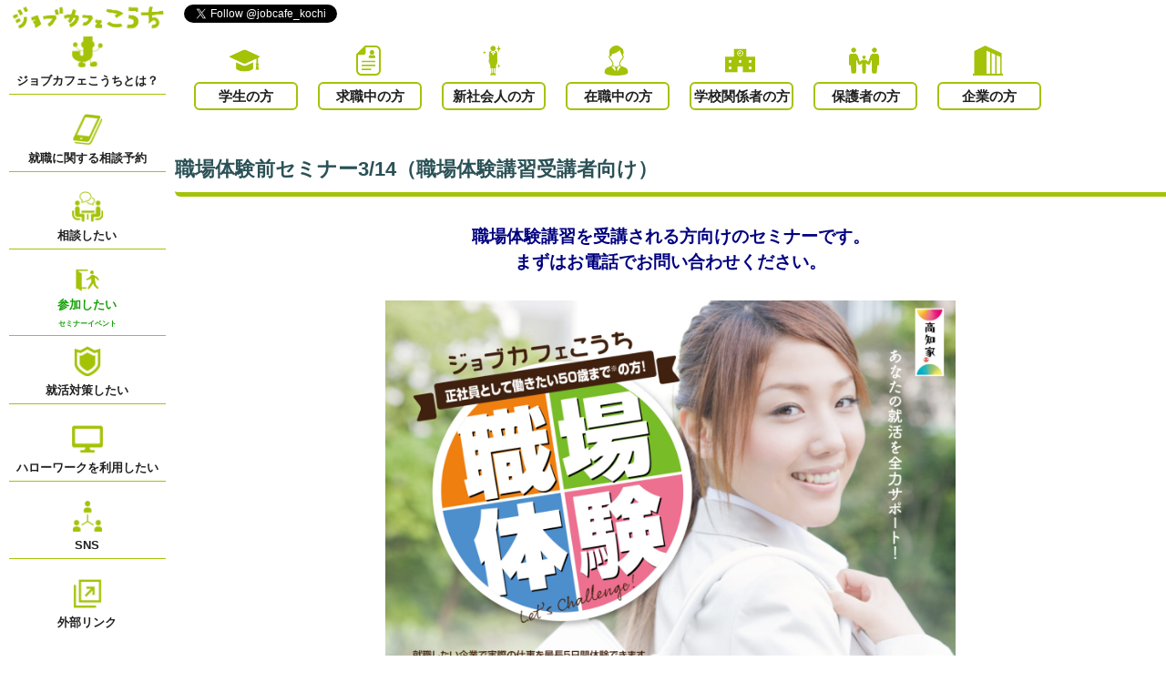

--- FILE ---
content_type: text/html; charset=UTF-8
request_url: https://www.jobcafe-kochi.jp/seminar/seminar10601/
body_size: 7941
content:
<!doctype html>
<html>

<head>
    <meta charset="utf-8">
    <meta name="viewport" content="width=device-width,initial-scale=1.0,minimum-scale=1.0,maximum-scale=1.0,user-scalable=no">
    <title>職場体験前セミナー3/14（職場体験講習受講者向け） | ジョブカフェこうち | 高知県就職支援相談センター</title>
    <meta name="description" content="">
    <meta name="keywords” content=“">    <meta name='robots' content='max-image-preview:large' />
<link rel='dns-prefetch' href='//maxcdn.bootstrapcdn.com' />
<script type="text/javascript">
window._wpemojiSettings = {"baseUrl":"https:\/\/s.w.org\/images\/core\/emoji\/14.0.0\/72x72\/","ext":".png","svgUrl":"https:\/\/s.w.org\/images\/core\/emoji\/14.0.0\/svg\/","svgExt":".svg","source":{"concatemoji":"https:\/\/www.jobcafe-kochi.jp\/wp-includes\/js\/wp-emoji-release.min.js?ver=6.2.8"}};
/*! This file is auto-generated */
!function(e,a,t){var n,r,o,i=a.createElement("canvas"),p=i.getContext&&i.getContext("2d");function s(e,t){p.clearRect(0,0,i.width,i.height),p.fillText(e,0,0);e=i.toDataURL();return p.clearRect(0,0,i.width,i.height),p.fillText(t,0,0),e===i.toDataURL()}function c(e){var t=a.createElement("script");t.src=e,t.defer=t.type="text/javascript",a.getElementsByTagName("head")[0].appendChild(t)}for(o=Array("flag","emoji"),t.supports={everything:!0,everythingExceptFlag:!0},r=0;r<o.length;r++)t.supports[o[r]]=function(e){if(p&&p.fillText)switch(p.textBaseline="top",p.font="600 32px Arial",e){case"flag":return s("\ud83c\udff3\ufe0f\u200d\u26a7\ufe0f","\ud83c\udff3\ufe0f\u200b\u26a7\ufe0f")?!1:!s("\ud83c\uddfa\ud83c\uddf3","\ud83c\uddfa\u200b\ud83c\uddf3")&&!s("\ud83c\udff4\udb40\udc67\udb40\udc62\udb40\udc65\udb40\udc6e\udb40\udc67\udb40\udc7f","\ud83c\udff4\u200b\udb40\udc67\u200b\udb40\udc62\u200b\udb40\udc65\u200b\udb40\udc6e\u200b\udb40\udc67\u200b\udb40\udc7f");case"emoji":return!s("\ud83e\udef1\ud83c\udffb\u200d\ud83e\udef2\ud83c\udfff","\ud83e\udef1\ud83c\udffb\u200b\ud83e\udef2\ud83c\udfff")}return!1}(o[r]),t.supports.everything=t.supports.everything&&t.supports[o[r]],"flag"!==o[r]&&(t.supports.everythingExceptFlag=t.supports.everythingExceptFlag&&t.supports[o[r]]);t.supports.everythingExceptFlag=t.supports.everythingExceptFlag&&!t.supports.flag,t.DOMReady=!1,t.readyCallback=function(){t.DOMReady=!0},t.supports.everything||(n=function(){t.readyCallback()},a.addEventListener?(a.addEventListener("DOMContentLoaded",n,!1),e.addEventListener("load",n,!1)):(e.attachEvent("onload",n),a.attachEvent("onreadystatechange",function(){"complete"===a.readyState&&t.readyCallback()})),(e=t.source||{}).concatemoji?c(e.concatemoji):e.wpemoji&&e.twemoji&&(c(e.twemoji),c(e.wpemoji)))}(window,document,window._wpemojiSettings);
</script>
<style type="text/css">
img.wp-smiley,
img.emoji {
	display: inline !important;
	border: none !important;
	box-shadow: none !important;
	height: 1em !important;
	width: 1em !important;
	margin: 0 0.07em !important;
	vertical-align: -0.1em !important;
	background: none !important;
	padding: 0 !important;
}
</style>
	<link rel='stylesheet' id='sbr_styles-css' href='https://www.jobcafe-kochi.jp/wp-content/plugins/reviews-feed/assets/css/sbr-styles.css?ver=1.1' type='text/css' media='all' />
<link rel='stylesheet' id='sbi_styles-css' href='https://www.jobcafe-kochi.jp/wp-content/plugins/instagram-feed/css/sbi-styles.min.css?ver=6.6.1' type='text/css' media='all' />
<link rel='stylesheet' id='wp-block-library-css' href='https://www.jobcafe-kochi.jp/wp-includes/css/dist/block-library/style.min.css?ver=6.2.8' type='text/css' media='all' />
<link rel='stylesheet' id='classic-theme-styles-css' href='https://www.jobcafe-kochi.jp/wp-includes/css/classic-themes.min.css?ver=6.2.8' type='text/css' media='all' />
<style id='global-styles-inline-css' type='text/css'>
body{--wp--preset--color--black: #000000;--wp--preset--color--cyan-bluish-gray: #abb8c3;--wp--preset--color--white: #ffffff;--wp--preset--color--pale-pink: #f78da7;--wp--preset--color--vivid-red: #cf2e2e;--wp--preset--color--luminous-vivid-orange: #ff6900;--wp--preset--color--luminous-vivid-amber: #fcb900;--wp--preset--color--light-green-cyan: #7bdcb5;--wp--preset--color--vivid-green-cyan: #00d084;--wp--preset--color--pale-cyan-blue: #8ed1fc;--wp--preset--color--vivid-cyan-blue: #0693e3;--wp--preset--color--vivid-purple: #9b51e0;--wp--preset--gradient--vivid-cyan-blue-to-vivid-purple: linear-gradient(135deg,rgba(6,147,227,1) 0%,rgb(155,81,224) 100%);--wp--preset--gradient--light-green-cyan-to-vivid-green-cyan: linear-gradient(135deg,rgb(122,220,180) 0%,rgb(0,208,130) 100%);--wp--preset--gradient--luminous-vivid-amber-to-luminous-vivid-orange: linear-gradient(135deg,rgba(252,185,0,1) 0%,rgba(255,105,0,1) 100%);--wp--preset--gradient--luminous-vivid-orange-to-vivid-red: linear-gradient(135deg,rgba(255,105,0,1) 0%,rgb(207,46,46) 100%);--wp--preset--gradient--very-light-gray-to-cyan-bluish-gray: linear-gradient(135deg,rgb(238,238,238) 0%,rgb(169,184,195) 100%);--wp--preset--gradient--cool-to-warm-spectrum: linear-gradient(135deg,rgb(74,234,220) 0%,rgb(151,120,209) 20%,rgb(207,42,186) 40%,rgb(238,44,130) 60%,rgb(251,105,98) 80%,rgb(254,248,76) 100%);--wp--preset--gradient--blush-light-purple: linear-gradient(135deg,rgb(255,206,236) 0%,rgb(152,150,240) 100%);--wp--preset--gradient--blush-bordeaux: linear-gradient(135deg,rgb(254,205,165) 0%,rgb(254,45,45) 50%,rgb(107,0,62) 100%);--wp--preset--gradient--luminous-dusk: linear-gradient(135deg,rgb(255,203,112) 0%,rgb(199,81,192) 50%,rgb(65,88,208) 100%);--wp--preset--gradient--pale-ocean: linear-gradient(135deg,rgb(255,245,203) 0%,rgb(182,227,212) 50%,rgb(51,167,181) 100%);--wp--preset--gradient--electric-grass: linear-gradient(135deg,rgb(202,248,128) 0%,rgb(113,206,126) 100%);--wp--preset--gradient--midnight: linear-gradient(135deg,rgb(2,3,129) 0%,rgb(40,116,252) 100%);--wp--preset--duotone--dark-grayscale: url('#wp-duotone-dark-grayscale');--wp--preset--duotone--grayscale: url('#wp-duotone-grayscale');--wp--preset--duotone--purple-yellow: url('#wp-duotone-purple-yellow');--wp--preset--duotone--blue-red: url('#wp-duotone-blue-red');--wp--preset--duotone--midnight: url('#wp-duotone-midnight');--wp--preset--duotone--magenta-yellow: url('#wp-duotone-magenta-yellow');--wp--preset--duotone--purple-green: url('#wp-duotone-purple-green');--wp--preset--duotone--blue-orange: url('#wp-duotone-blue-orange');--wp--preset--font-size--small: 13px;--wp--preset--font-size--medium: 20px;--wp--preset--font-size--large: 36px;--wp--preset--font-size--x-large: 42px;--wp--preset--spacing--20: 0.44rem;--wp--preset--spacing--30: 0.67rem;--wp--preset--spacing--40: 1rem;--wp--preset--spacing--50: 1.5rem;--wp--preset--spacing--60: 2.25rem;--wp--preset--spacing--70: 3.38rem;--wp--preset--spacing--80: 5.06rem;--wp--preset--shadow--natural: 6px 6px 9px rgba(0, 0, 0, 0.2);--wp--preset--shadow--deep: 12px 12px 50px rgba(0, 0, 0, 0.4);--wp--preset--shadow--sharp: 6px 6px 0px rgba(0, 0, 0, 0.2);--wp--preset--shadow--outlined: 6px 6px 0px -3px rgba(255, 255, 255, 1), 6px 6px rgba(0, 0, 0, 1);--wp--preset--shadow--crisp: 6px 6px 0px rgba(0, 0, 0, 1);}:where(.is-layout-flex){gap: 0.5em;}body .is-layout-flow > .alignleft{float: left;margin-inline-start: 0;margin-inline-end: 2em;}body .is-layout-flow > .alignright{float: right;margin-inline-start: 2em;margin-inline-end: 0;}body .is-layout-flow > .aligncenter{margin-left: auto !important;margin-right: auto !important;}body .is-layout-constrained > .alignleft{float: left;margin-inline-start: 0;margin-inline-end: 2em;}body .is-layout-constrained > .alignright{float: right;margin-inline-start: 2em;margin-inline-end: 0;}body .is-layout-constrained > .aligncenter{margin-left: auto !important;margin-right: auto !important;}body .is-layout-constrained > :where(:not(.alignleft):not(.alignright):not(.alignfull)){max-width: var(--wp--style--global--content-size);margin-left: auto !important;margin-right: auto !important;}body .is-layout-constrained > .alignwide{max-width: var(--wp--style--global--wide-size);}body .is-layout-flex{display: flex;}body .is-layout-flex{flex-wrap: wrap;align-items: center;}body .is-layout-flex > *{margin: 0;}:where(.wp-block-columns.is-layout-flex){gap: 2em;}.has-black-color{color: var(--wp--preset--color--black) !important;}.has-cyan-bluish-gray-color{color: var(--wp--preset--color--cyan-bluish-gray) !important;}.has-white-color{color: var(--wp--preset--color--white) !important;}.has-pale-pink-color{color: var(--wp--preset--color--pale-pink) !important;}.has-vivid-red-color{color: var(--wp--preset--color--vivid-red) !important;}.has-luminous-vivid-orange-color{color: var(--wp--preset--color--luminous-vivid-orange) !important;}.has-luminous-vivid-amber-color{color: var(--wp--preset--color--luminous-vivid-amber) !important;}.has-light-green-cyan-color{color: var(--wp--preset--color--light-green-cyan) !important;}.has-vivid-green-cyan-color{color: var(--wp--preset--color--vivid-green-cyan) !important;}.has-pale-cyan-blue-color{color: var(--wp--preset--color--pale-cyan-blue) !important;}.has-vivid-cyan-blue-color{color: var(--wp--preset--color--vivid-cyan-blue) !important;}.has-vivid-purple-color{color: var(--wp--preset--color--vivid-purple) !important;}.has-black-background-color{background-color: var(--wp--preset--color--black) !important;}.has-cyan-bluish-gray-background-color{background-color: var(--wp--preset--color--cyan-bluish-gray) !important;}.has-white-background-color{background-color: var(--wp--preset--color--white) !important;}.has-pale-pink-background-color{background-color: var(--wp--preset--color--pale-pink) !important;}.has-vivid-red-background-color{background-color: var(--wp--preset--color--vivid-red) !important;}.has-luminous-vivid-orange-background-color{background-color: var(--wp--preset--color--luminous-vivid-orange) !important;}.has-luminous-vivid-amber-background-color{background-color: var(--wp--preset--color--luminous-vivid-amber) !important;}.has-light-green-cyan-background-color{background-color: var(--wp--preset--color--light-green-cyan) !important;}.has-vivid-green-cyan-background-color{background-color: var(--wp--preset--color--vivid-green-cyan) !important;}.has-pale-cyan-blue-background-color{background-color: var(--wp--preset--color--pale-cyan-blue) !important;}.has-vivid-cyan-blue-background-color{background-color: var(--wp--preset--color--vivid-cyan-blue) !important;}.has-vivid-purple-background-color{background-color: var(--wp--preset--color--vivid-purple) !important;}.has-black-border-color{border-color: var(--wp--preset--color--black) !important;}.has-cyan-bluish-gray-border-color{border-color: var(--wp--preset--color--cyan-bluish-gray) !important;}.has-white-border-color{border-color: var(--wp--preset--color--white) !important;}.has-pale-pink-border-color{border-color: var(--wp--preset--color--pale-pink) !important;}.has-vivid-red-border-color{border-color: var(--wp--preset--color--vivid-red) !important;}.has-luminous-vivid-orange-border-color{border-color: var(--wp--preset--color--luminous-vivid-orange) !important;}.has-luminous-vivid-amber-border-color{border-color: var(--wp--preset--color--luminous-vivid-amber) !important;}.has-light-green-cyan-border-color{border-color: var(--wp--preset--color--light-green-cyan) !important;}.has-vivid-green-cyan-border-color{border-color: var(--wp--preset--color--vivid-green-cyan) !important;}.has-pale-cyan-blue-border-color{border-color: var(--wp--preset--color--pale-cyan-blue) !important;}.has-vivid-cyan-blue-border-color{border-color: var(--wp--preset--color--vivid-cyan-blue) !important;}.has-vivid-purple-border-color{border-color: var(--wp--preset--color--vivid-purple) !important;}.has-vivid-cyan-blue-to-vivid-purple-gradient-background{background: var(--wp--preset--gradient--vivid-cyan-blue-to-vivid-purple) !important;}.has-light-green-cyan-to-vivid-green-cyan-gradient-background{background: var(--wp--preset--gradient--light-green-cyan-to-vivid-green-cyan) !important;}.has-luminous-vivid-amber-to-luminous-vivid-orange-gradient-background{background: var(--wp--preset--gradient--luminous-vivid-amber-to-luminous-vivid-orange) !important;}.has-luminous-vivid-orange-to-vivid-red-gradient-background{background: var(--wp--preset--gradient--luminous-vivid-orange-to-vivid-red) !important;}.has-very-light-gray-to-cyan-bluish-gray-gradient-background{background: var(--wp--preset--gradient--very-light-gray-to-cyan-bluish-gray) !important;}.has-cool-to-warm-spectrum-gradient-background{background: var(--wp--preset--gradient--cool-to-warm-spectrum) !important;}.has-blush-light-purple-gradient-background{background: var(--wp--preset--gradient--blush-light-purple) !important;}.has-blush-bordeaux-gradient-background{background: var(--wp--preset--gradient--blush-bordeaux) !important;}.has-luminous-dusk-gradient-background{background: var(--wp--preset--gradient--luminous-dusk) !important;}.has-pale-ocean-gradient-background{background: var(--wp--preset--gradient--pale-ocean) !important;}.has-electric-grass-gradient-background{background: var(--wp--preset--gradient--electric-grass) !important;}.has-midnight-gradient-background{background: var(--wp--preset--gradient--midnight) !important;}.has-small-font-size{font-size: var(--wp--preset--font-size--small) !important;}.has-medium-font-size{font-size: var(--wp--preset--font-size--medium) !important;}.has-large-font-size{font-size: var(--wp--preset--font-size--large) !important;}.has-x-large-font-size{font-size: var(--wp--preset--font-size--x-large) !important;}
.wp-block-navigation a:where(:not(.wp-element-button)){color: inherit;}
:where(.wp-block-columns.is-layout-flex){gap: 2em;}
.wp-block-pullquote{font-size: 1.5em;line-height: 1.6;}
</style>
<link rel='stylesheet' id='contact-form-7-css' href='https://www.jobcafe-kochi.jp/wp-content/plugins/contact-form-7/includes/css/styles.css?ver=5.7.7' type='text/css' media='all' />
<link rel='stylesheet' id='ctf_styles-css' href='https://www.jobcafe-kochi.jp/wp-content/plugins/custom-twitter-feeds/css/ctf-styles.min.css?ver=2.2.1' type='text/css' media='all' />
<link rel='stylesheet' id='cff-css' href='https://www.jobcafe-kochi.jp/wp-content/plugins/custom-facebook-feed/assets/css/cff-style.min.css?ver=4.2' type='text/css' media='all' />
<link rel='stylesheet' id='sb-font-awesome-css' href='https://maxcdn.bootstrapcdn.com/font-awesome/4.7.0/css/font-awesome.min.css?ver=6.2.8' type='text/css' media='all' />
<script type='text/javascript' src='https://www.jobcafe-kochi.jp/wp-includes/js/jquery/jquery.min.js?ver=3.6.4' id='jquery-core-js'></script>
<script type='text/javascript' src='https://www.jobcafe-kochi.jp/wp-includes/js/jquery/jquery-migrate.min.js?ver=3.4.0' id='jquery-migrate-js'></script>
<link rel="https://api.w.org/" href="https://www.jobcafe-kochi.jp/wp-json/" /><link rel="canonical" href="https://www.jobcafe-kochi.jp/seminar/seminar10601/" />
<link rel='shortlink' href='https://www.jobcafe-kochi.jp/?p=10601' />
<link rel="alternate" type="application/json+oembed" href="https://www.jobcafe-kochi.jp/wp-json/oembed/1.0/embed?url=https%3A%2F%2Fwww.jobcafe-kochi.jp%2Fseminar%2Fseminar10601%2F" />
<link rel="alternate" type="text/xml+oembed" href="https://www.jobcafe-kochi.jp/wp-json/oembed/1.0/embed?url=https%3A%2F%2Fwww.jobcafe-kochi.jp%2Fseminar%2Fseminar10601%2F&#038;format=xml" />
<style type="text/css"></style>    <link rel="stylesheet" href="https://www.jobcafe-kochi.jp/wp-content/themes/jobcafe2/css/styles.css?=1768451170">
    <link rel="stylesheet" href="https://www.jobcafe-kochi.jp/wp-content/themes/jobcafe2/css/jquery.bxslider.css">
    <script src="https://www.jobcafe-kochi.jp/wp-content/themes/jobcafe2/js/jquery-3.2.1.min.js"></script>
    <script src="https://www.jobcafe-kochi.jp/wp-content/themes/jobcafe2/js/jquery.bxSlider.min.js"></script>
    <script src="https://www.jobcafe-kochi.jp/wp-content/themes/jobcafe2/js/jquery.pagetop.js"></script>
    <script>
        $(document).ready(function() {
            $('.bxslider').bxSlider({
                auto: true,
                speed: 1000,
                mode: 'fade',
                touchEnabled: false,
                infiniteLoop: true,
                ypager: true,
                controls: false
            });

            var flg = "close";
            document.getElementById("sidemenu_close_btn").onclick = function() {
                if (flg == "close") {
                    document.getElementById("overlay").classList.add("check_on");
                    document.getElementById("side_menu_box").classList.add("check_on");
                    flg = "open";
                } else {
                    document.getElementById("overlay").classList.remove("check_on");
                    document.getElementById("side_menu_box").classList.remove("check_on");
                    flg = "close";
                }
            };

                    });

        if (navigator.userAgent.match(/(iPhone|iPod|Android)/)) {
            window.onload = function() {
                // 画面サイズ変更
                var windowWidth = screen.width;
                var page_width = document.getElementById('page');
                page_width.style.width = windowWidth + 'px';

                windowheight = window.innerHeight;

                var side_menu_box_height = document.getElementById('side_menu_box');
                var sns_box_height = document.getElementById('sns_box').clientHeight;
                var type_select_height = document.getElementById('type_select').clientHeight;

                side_menu_box_height.style.height = windowheight + 'px';
                side_menu_box_height.style.top = 0;

                var content_top_margin = document.getElementById('content');
                var header_height = document.getElementById('header').clientHeight;
                content_top_margin.style.marginTop = header_height + 'px';

                var home_logo = document.getElementById('home_logo');
                home_logo.style.height = sns_box_height + 'px';

                var side_menu_mobile = document.getElementById('side_menu_mobile');
                side_menu_mobile.style.height = windowheight - sns_box_height + 'px';

                            }

            $(window).resize(function() {
                // 画面サイズ変更
                var windowWidth = document.body.clientWidth;
                var page_width = document.getElementById('page');
                page_width.style.width = windowWidth + 'px';

                windowheight = window.innerHeight;

                var side_menu_box_height = document.getElementById('side_menu_box');
                var sns_box_height = document.getElementById('sns_box').clientHeight;
                var type_select_height = document.getElementById('type_select').clientHeight;

                side_menu_box_height.style.height = windowheight + 'px';
                side_menu_box_height.style.top = 0;

                var content_top_margin = document.getElementById('content');
                var header_height = document.getElementById('header').clientHeight;
                content_top_margin.style.marginTop = header_height + 'px';

                var home_logo = document.getElementById('home_logo');
                home_logo.style.height = sns_box_height + 'px';

                var side_menu_mobile = document.getElementById('side_menu_mobile');
                side_menu_mobile.style.height = windowheight - sns_box_height + 'px';
            });
        } else {
            window.onload = function() {
                if (navigator.userAgent.match(/MSIE 10/i) || navigator.userAgent.match(/Trident\/7\./) || navigator.userAgent.match(/Edge\/12\./)) {
                    $('body').on("mousewheel", function() {
                        event.preventDefault();
                        var wd = event.wheelDelta;
                        var csp = window.pageYOffset;
                        window.scrollTo(0, csp - wd);
                    });
                }

                // 画面サイズ変更
                var windowWidth = document.body.clientWidth;
                var page_width = document.getElementById('page');
                page_width.style.width = windowWidth + 'px';

                var windowheight = window.innerHeight;

                var side_menu_box_height = document.getElementById('side_menu_box');
                var sns_box_height = document.getElementById('sns_box').clientHeight;
                var type_select_height = document.getElementById('type_select').clientHeight;

                side_menu_box_height.style.height = windowheight + 'px';
                side_menu_box_height.style.top = sns_box_height + 'px';

                var content_top_margin = document.getElementById('content');
                var header_height = document.getElementById('header').clientHeight;
                content_top_margin.style.marginTop = header_height + 'px';

                var home_logo = document.getElementById('home_logo');
                home_logo.style.height = sns_box_height + 'px';

                var side_menu_mobile = document.getElementById('side_menu_mobile');
                side_menu_mobile.style.height = windowheight - sns_box_height + 'px';

                            }

            $(window).resize(function() {
                // 画面サイズ変更
                var windowWidth = document.body.clientWidth;
                var page_width = document.getElementById('page');
                page_width.style.width = windowWidth + 'px';

                var windowheight = window.innerHeight;

                var side_menu_box_height = document.getElementById('side_menu_box');
                var sns_box_height = document.getElementById('sns_box').clientHeight;
                var type_select_height = document.getElementById('type_select').clientHeight;

                side_menu_box_height.style.height = windowheight + 'px';
                side_menu_box_height.style.top = sns_box_height + 'px';

                var content_top_margin = document.getElementById('content');
                var header_height = document.getElementById('header').clientHeight;
                content_top_margin.style.marginTop = header_height + 'px';

                var home_logo = document.getElementById('home_logo');
                home_logo.style.height = sns_box_height + 'px';

                var side_menu_mobile = document.getElementById('side_menu_mobile');
                side_menu_mobile.style.height = windowheight - sns_box_height + 'px';
            });


        }
    </script>
    <!-- Global site tag (gtag.js) - Google Analytics -->
    <script async src="https://www.googletagmanager.com/gtag/js?id=UA-172311909-1"></script>
    <script>
        window.dataLayer = window.dataLayer || [];

        function gtag() {
            dataLayer.push(arguments);
        }
        gtag('js', new Date());

        gtag('config', 'UA-172311909-1');
    </script>
</head>

<body id="wrap">

    <div id="page" class="page clearfix">

        <div id="overlay"></div>

        <div id="header" class="header clearfix">

            <div id="sns_box" class="sns_btn_box clearfix">
                <a href="https://twitter.com/jobcafe_kochi?ref_src=twsrc%5Etfw" class="twitter-follow-button" data-show-count="false">Follow @jobcafe_kochi</a>
                <script async src="https://platform.twitter.com/widgets.js" charset="utf-8"></script>
                <iframe class="pc" src="https://www.facebook.com/plugins/like.php?href=https%3A%2F%2Fm.facebook.com%2Fjobcafe.kochi%2F%3Fref%3Dnf%26hc_ref%3DARSIRPl1RDHlY3Vvd7m9dwM0rpjF1L5QocK6LBwv9lDhskkq43q-MlA3ZOrAhGJRgtY%26refsrc%3Dhttps%253A%252F%252Fwww.facebook.com%252Fplugins%252Fpage.php&width=250&layout=button&action=recommend&size=small&show_faces=true&share=true&height=65&appId" width="250" height="65" style="border:none;overflow:hidden" scrolling="no" frameborder="0" allowTransparency="true" allow="encrypted-media"></iframe>
                <iframe class="mobile" src="https://www.facebook.com/plugins/like.php?href=https%3A%2F%2Fm.facebook.com%2Fjobcafe.kochi%2F%3Fref%3Dnf%26hc_ref%3DARSIRPl1RDHlY3Vvd7m9dwM0rpjF1L5QocK6LBwv9lDhskkq43q-MlA3ZOrAhGJRgtY%26refsrc%3Dhttps%253A%252F%252Fwww.facebook.com%252Fplugins%252Fpage.php&width=150&layout=button&action=recommend&size=small&show_faces=true&share=true&height=65&appId" width="150" height="65" style="border:none;overflow:hidden" scrolling="no" frameborder="0" allowTransparency="true" allow="encrypted-media"></iframe>
            </div>

            <div id="type_select" class="select_type_box clearfix">

                <div class="type_box">
                    <img class="pc" src="https://www.jobcafe-kochi.jp/wp-content/themes/jobcafe2/images/type_image_1.png">
                    <a class="type_5" href="https://www.jobcafe-kochi.jp/student">学生の方</a>
                </div>

                <div class="type_box">
                    <img class="pc" src="https://www.jobcafe-kochi.jp/wp-content/themes/jobcafe2/images/type_image_2.png">
                    <a class="type_5" href="https://www.jobcafe-kochi.jp/kyusyoku">求職中の方</a>
                </div>

                <div class="type_box">
                    <img class="pc" src="https://www.jobcafe-kochi.jp/wp-content/themes/jobcafe2/images/type_image_8.png">
                    <a class="type_5" href="https://www.jobcafe-kochi.jp/sinsyakaijin">新社会人の方</a>
                </div>

                <div class="type_box">
                    <img class="pc" src="https://www.jobcafe-kochi.jp/wp-content/themes/jobcafe2/images/type_image_3.png">
                    <a class="type_5" href="https://www.jobcafe-kochi.jp/zaisyoku">在職中の方</a>
                </div>

                <div class="type_box">
                    <img class="pc" src="https://www.jobcafe-kochi.jp/wp-content/themes/jobcafe2/images/type_image_4.png">
                    <a class="type_5" href="https://www.jobcafe-kochi.jp/school">学校関係者の方</a>
                </div>

                <div class="type_box">
                    <img class="pc" src="https://www.jobcafe-kochi.jp/wp-content/themes/jobcafe2/images/type_image_5.png">
                    <a class="type_5" href="https://www.jobcafe-kochi.jp/guardian">保護者の方</a>
                </div>

                <div class="type_box">
                    <img class="pc" src="https://www.jobcafe-kochi.jp/wp-content/themes/jobcafe2/images/type_image_6.png">
                    <a class="type_5" href="https://www.jobcafe-kochi.jp/company">企業の方</a>
                </div>

            </div>

        </div>

        <div id="side_menu_box" class="side_menu_box">

            <div id="sidemenu_close_btn" class="mobile">

            </div>

            <div>
                <a id="home_logo" href="https://www.jobcafe-kochi.jp"><img src="https://www.jobcafe-kochi.jp/wp-content/themes/jobcafe2/images/jobcafe_logo.png"></a>
            </div>

            <div id="side_menu_mobile">

                <a href="https://www.jobcafe-kochi.jp/about">
                    <div class="side_menu_cell">
                        <div class="sidemenu_content_box">
                            <img src="https://www.jobcafe-kochi.jp/wp-content/themes/jobcafe2/images/sidemenu_icon_about.png">
                            <p>ジョブカフェこうちとは？</p>
                        </div>
                    </div>
                </a>

                <a href="https://www.jobcafe-kochi.jp/yoyaku">
                    <div class="side_menu_cell">
                        <div class="sidemenu_content_box">
                            <img src="https://www.jobcafe-kochi.jp/wp-content/themes/jobcafe2/images/sidemenu_icon_yoyaku.png">
                            <p>就職に関する相談予約</p>
                        </div>
                    </div>
                </a>

                <a href="https://www.jobcafe-kochi.jp/consultation">
                    <div class="side_menu_cell">
                        <div class="sidemenu_content_box">
                            <img src="https://www.jobcafe-kochi.jp/wp-content/themes/jobcafe2/images/sidemenu_icon_support_1.png">
                            <p>相談したい</p>
                        </div>
                    </div>
                </a>

                <a href="https://www.jobcafe-kochi.jp/seminar">
                    <div class="side_menu_cell">
                        <div class="sidemenu_content_box">
                            <span><img src="https://www.jobcafe-kochi.jp/wp-content/themes/jobcafe2/images/sidemenu_icon_support_2.png"></span>
                            <p>参加したい<br><span>セミナーイベント</span></p>
                        </div>
                    </div>
                </a>

                <a href="https://www.jobcafe-kochi.jp/measures">
                    <div class="side_menu_cell">
                        <div class="sidemenu_content_box">
                            <img src="https://www.jobcafe-kochi.jp/wp-content/themes/jobcafe2/images/sidemenu_icon_support_3.png">
                            <p>就活対策したい</p>
                        </div>
                    </div>
                </a>

                <a href="https://www.jobcafe-kochi.jp/hellowork">
                    <div class="side_menu_cell">
                        <div class="sidemenu_content_box">
                            <img src="https://www.jobcafe-kochi.jp/wp-content/themes/jobcafe2/images/sidemenu_icon_support_4.png">
                            <p>ハローワークを利用したい</p>
                        </div>
                    </div>
                </a>

                <a href="https://www.jobcafe-kochi.jp/sns">
                    <div class="side_menu_cell">
                        <div class="sidemenu_content_box">
                            <img src="https://www.jobcafe-kochi.jp/wp-content/themes/jobcafe2/images/sidemenu_icon_sns.png">
                            <p>SNS</p>
                        </div>
                    </div>
                </a>

                <a href="https://www.jobcafe-kochi.jp/link">
                    <div class="side_menu_cell">
                        <div class="sidemenu_content_box">
                            <img src="https://www.jobcafe-kochi.jp/wp-content/themes/jobcafe2/images/sidemenu_icon_link.png">
                            <p>外部リンク</p>
                        </div>
                    </div>
                </a>

            </div>

        </div>

    <div id="content" class="content content_right">

    
        <div class="title_border_box clearfix">
            <p>職場体験前セミナー3/14（職場体験講習受講者向け）</p>
        </div>

        <div class="sub_content_box seminar clearfix">
        <p style="text-align: center;"><span style="color: #000080; font-size: 14pt;"><strong>職場体験講習を受講される方向けのセミナーです。</strong></span></p>
<p style="text-align: center;"><strong><span style="font-size: 14pt; color: #000080;">まずはお電話でお問い合わせください。</span></strong></p>
<p>&nbsp;</p>
<p><img decoding="async" class="size-full wp-image-9479 aligncenter" src="http://www.jobcafe-kochi.jp/wp-content/uploads/2021/04/chirashi_omote01-scaled.jpg" alt="" width="1811" height="2560" srcset="https://www.jobcafe-kochi.jp/wp-content/uploads/2021/04/chirashi_omote01-scaled.jpg 1811w, https://www.jobcafe-kochi.jp/wp-content/uploads/2021/04/chirashi_omote01-424x600.jpg 424w, https://www.jobcafe-kochi.jp/wp-content/uploads/2021/04/chirashi_omote01-768x1086.jpg 768w, https://www.jobcafe-kochi.jp/wp-content/uploads/2021/04/chirashi_omote01-1086x1536.jpg 1086w, https://www.jobcafe-kochi.jp/wp-content/uploads/2021/04/chirashi_omote01-1448x2048.jpg 1448w, https://www.jobcafe-kochi.jp/wp-content/uploads/2021/04/chirashi_omote01-220x311.jpg 220w" sizes="(max-width: 1811px) 100vw, 1811px" /></p>
<p>&nbsp;</p>
<div class="btn_pdf"><a href="http://www.jobcafe-kochi.jp/wp-content/uploads/2021/04/cfa5add817461f74a3c78ee70ecb7605.pdf">職場体験チラシ01（求職者用）</a></div>
<p><span style="color: #ffffff; font-size: 8pt;">●</span></p>
<table style="width: 97.0052%; height: 61px;" border="0">
<tbody>
<tr style="height: 27px;">
<th style="width: 82.12px; height: 27px; text-align: center;"><span style="font-size: 12pt;">日 程</span></th>
<td style="width: 513.8px; height: 27px; text-align: left;"><span style="color: #0000ff; font-size: 14pt;"><strong>2022</strong><strong>年3</strong></span><span style="color: #0000ff; font-size: 14pt;"><strong>月14日（月</strong><strong>）</strong><strong> 13:30</strong><strong>～</strong><strong>15:00</strong></span></td>
</tr>
<tr style="height: 7.58337px;">
<th style="width: 82.12px; height: 7px;"><span style="font-size: 12pt;">会 場<br />
</span></th>
<td style="width: 513.8px; height: 7px;"><span style="font-size: 12pt;"><strong>ジョブカフェこうち２Ｆ　※受付は１Ｆ窓口</strong></span></td>
</tr>
<tr style="height: 17px;">
<th style="width: 82.12px; height: 17px;"><span style="font-size: 12pt;">対 象</span></th>
<td style="width: 513.8px; height: 17px;"><span style="font-size: 12pt;">職場体験講習を受講される方（令和3年4月1日時点で15歳～50歳）</span></td>
</tr>
<tr style="height: 2px;">
<th style="width: 82.12px; height: 10px;"><span style="font-size: 12pt;">お問合せ</span></th>
<td style="width: 513.8px; height: 10px;"><span style="font-size: 12pt;"><span style="font-size: 10pt;">高知県就職支援相談センター </span><strong>ジョブカフェこうち　</strong></span></p>
<p><span style="font-size: 8pt;">（開 所 日 ：月曜～金曜、第2・第4土曜日　※祝日および12/29～1/3を除く）</span></p>
<p><span style="font-size: 8pt;">（開所時間：10:00～18:00、金のみ～20:00）</span></p>
<p><span style="font-size: 14pt;"><strong>TEL：</strong></span><strong><span style="font-size: 14pt;"><span style="color: #ff0000;">088-802-1533</span></span></strong></td>
</tr>
</tbody>
</table>
        </div>

        
        <div class="sub_content_box clearfix">
        </div>

    
<style type="text/css">
.side_menu_box a:nth-of-type(4) p {
    color: #14a107;
}
</style>

        <div class="footer">

            <a id="page-top_fotter" href="#wrap"></a>

            <div class="clearfix">
                <a href="https://www.jobcafe-kochi.jp/inquiry">お問い合わせ</a>
                <a href="https://www.jobcafe-kochi.jp/privacy">個人情報保護方針</a>
                <a href="https://www.jobcafe-kochi.jp/sitemap">サイトマップ</a>
                <a href="https://www.jobcafe-kochi.jp/faq">FAQ</a>
                <a href="https://www.jobcafe-kochi.jp/mailmagazine">メールマガジン</a>
            </div>

            <div class="link_box clearfix index_link">
                <a href="https://kochi-iju.jp/jinzai/" target="_blank"><img src="https://www.jobcafe-kochi.jp/wp-content/themes/jobcafe2/images/link_banner_1.jpg"></a>
                <!-- <a href="http://www.pref.kochi.lg.jp/~shigoto/" target="_blank"><img src="https://www.jobcafe-kochi.jp/wp-content/themes/jobcafe2/images/link_banner_4.jpg"></a> -->
                <a href="https://www.hellowork.mhlw.go.jp/" target="_blank"><img src="https://www.jobcafe-kochi.jp/wp-content/themes/jobcafe2/images/link_banner_2.jpg"></a>
                <a href="https://www.pref.kochi.lg.jp/richi/" target="_blank"><img src="https://www.jobcafe-kochi.jp/wp-content/themes/jobcafe2/images/link_banner_6.jpg"></a>
                <a href="https://www3.jeed.go.jp/kochi/poly/index.html" target="_blank"><img src="https://www.jobcafe-kochi.jp/wp-content/themes/jobcafe2/images/link_banner_5.jpg"></a>
                <a href="https://jakunen-kochi.mhlw.go.jp/" target="_blank"><img src="https://www.jobcafe-kochi.jp/wp-content/themes/jobcafe2/images/link_banner_7.png"></a>
            </div>

            <p>Copyright(C) 高知県就職支援相談センター ジョブカフェこうち</p>

        </div>

        </div>

        </div>

        <p id="page-top"><a href="#wrap"></a></p>

        <!-- Custom Facebook Feed JS -->
<script type="text/javascript">var cffajaxurl = "https://www.jobcafe-kochi.jp/wp-admin/admin-ajax.php";
var cfflinkhashtags = "true";
</script>
<!-- YouTube Feed JS -->
<script type="text/javascript">

</script>
<!-- Instagram Feed JS -->
<script type="text/javascript">
var sbiajaxurl = "https://www.jobcafe-kochi.jp/wp-admin/admin-ajax.php";
</script>
<script type='text/javascript' src='https://www.jobcafe-kochi.jp/wp-content/plugins/contact-form-7/includes/swv/js/index.js?ver=5.7.7' id='swv-js'></script>
<script type='text/javascript' id='contact-form-7-js-extra'>
/* <![CDATA[ */
var wpcf7 = {"api":{"root":"https:\/\/www.jobcafe-kochi.jp\/wp-json\/","namespace":"contact-form-7\/v1"}};
/* ]]> */
</script>
<script type='text/javascript' src='https://www.jobcafe-kochi.jp/wp-content/plugins/contact-form-7/includes/js/index.js?ver=5.7.7' id='contact-form-7-js'></script>
<script type='text/javascript' src='https://www.jobcafe-kochi.jp/wp-content/plugins/custom-facebook-feed/assets/js/cff-scripts.min.js?ver=4.2' id='cffscripts-js'></script>

        </body>

        </html>
